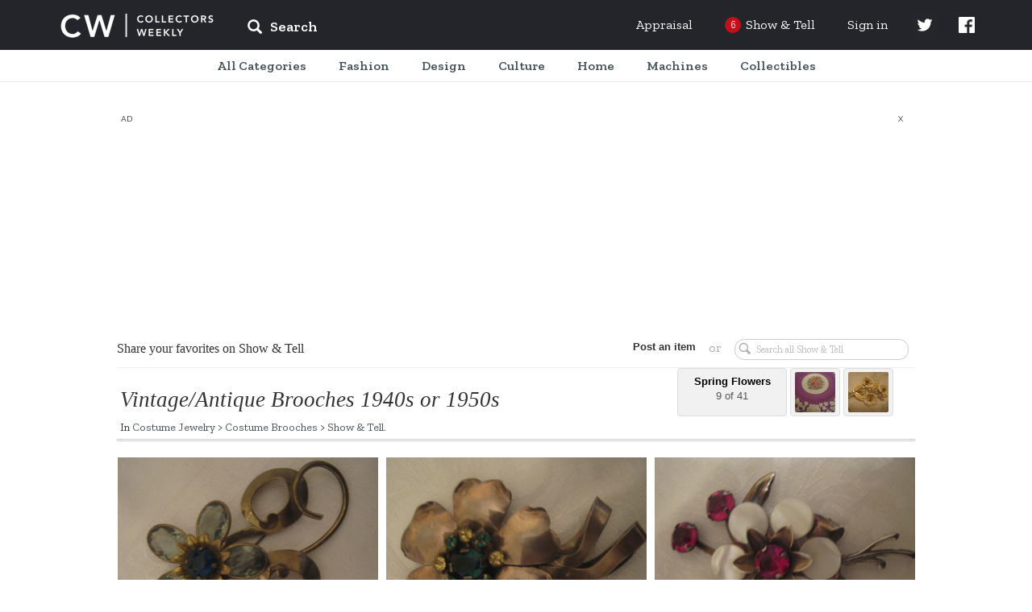

--- FILE ---
content_type: text/html; charset=utf-8
request_url: https://www.google.com/recaptcha/api2/aframe
body_size: -86
content:
<!DOCTYPE HTML><html><head><meta http-equiv="content-type" content="text/html; charset=UTF-8"></head><body><script nonce="JxUIDmLdNwBys-ZHuI46hg">/** Anti-fraud and anti-abuse applications only. See google.com/recaptcha */ try{var clients={'sodar':'https://pagead2.googlesyndication.com/pagead/sodar?'};window.addEventListener("message",function(a){try{if(a.source===window.parent){var b=JSON.parse(a.data);var c=clients[b['id']];if(c){var d=document.createElement('img');d.src=c+b['params']+'&rc='+(localStorage.getItem("rc::a")?sessionStorage.getItem("rc::b"):"");window.document.body.appendChild(d);sessionStorage.setItem("rc::e",parseInt(sessionStorage.getItem("rc::e")||0)+1);localStorage.setItem("rc::h",'1766803630878');}}}catch(b){}});window.parent.postMessage("_grecaptcha_ready", "*");}catch(b){}</script></body></html>

--- FILE ---
content_type: text/css
request_url: https://www.collectorsweekly.com/assets/css/core/index.g2VaDs.css
body_size: 1642
content:
.UIMediaQuery-hideBelow-superSmall{display:block;}@media (max-width:23.4375rem){.UIMediaQuery-hideBelow-superSmall{display:none}}.UIMediaQuery-hideBelow-xs{display:block;}@media (max-width:28.75rem){.UIMediaQuery-hideBelow-xs{display:none}}.UIMediaQuery-hideBelow-s{display:block;}@media (max-width:46.875rem){.UIMediaQuery-hideBelow-s{display:none}}.UIMediaQuery-hideBelow-m{display:block;}@media (max-width:60.625rem){.UIMediaQuery-hideBelow-m{display:none}}.UIMediaQuery-hideBelow-l{display:block;}@media (max-width:73.125rem){.UIMediaQuery-hideBelow-l{display:none}}.UIMediaQuery-hideBelow-xl{display:block;}@media (max-width:85.625rem){.UIMediaQuery-hideBelow-xl{display:none}}.UIMediaQuery-hideAbove-superSmall{display:none;}@media (max-width:23.4375rem){.UIMediaQuery-hideAbove-superSmall{display:block}}.UIMediaQuery-hideAbove-xs{display:none;}@media (max-width:28.75rem){.UIMediaQuery-hideAbove-xs{display:block}}.UIMediaQuery-hideAbove-s{display:none;}@media (max-width:46.875rem){.UIMediaQuery-hideAbove-s{display:block}}.UIMediaQuery-hideAbove-m{display:none;}@media (max-width:60.625rem){.UIMediaQuery-hideAbove-m{display:block}}.UIMediaQuery-hideAbove-l{display:none;}@media (max-width:73.125rem){.UIMediaQuery-hideAbove-l{display:block}}.UIMediaQuery-hideAbove-xl{display:none;}@media (max-width:85.625rem){.UIMediaQuery-hideAbove-xl{display:block}}.UIMediaQuery-container-superSmall{margin:0 auto;max-width:23.4375rem}.UIMediaQuery-container-xs{margin:0 auto;max-width:28.75rem}.UIMediaQuery-container-s{margin:0 auto;max-width:46.875rem}.UIMediaQuery-container-m{margin:0 auto;max-width:60.625rem}.UIMediaQuery-container-l{margin:0 auto;max-width:73.125rem}.UIMediaQuery-container-xl{margin:0 auto;max-width:85.625rem}.UIButton{overflow:hidden;padding:.625rem;cursor:pointer;text-align:center;}.UIButton.is-small{display:inline-block;padding:.25rem}.UIButton.is-large{padding:1.25rem 0}.UIButton-title{font-size:16px;}.is-small .UIButton-title{font-size:.875rem}.is-large .UIButton-title{font-size:1.125rem}.UIButton-button{background-color:#484ee9;border-radius:.25rem;color:#fff;display:inline-block;padding:.25rem 1.25rem;}.is-disabled .UIButton-button{background-color:#999;cursor:not-allowed}.is-small .UIButton-button{padding:0 .5rem;}@media (max-width:28.75rem){.is-small .UIButton-button{padding:0 .25rem}}.is-large .UIButton-button{padding:.625rem 1.25rem;width:33%}@media (max-width:46.875rem){.UIButton-button{width:100%}.is-small .UIButton-button{width:auto}.is-large .UIButton-button{width:100%}}.UIButton-button:hover{background-color:#484ee9;color:#fff;}.is-disabled .UIButton-button:hover{background-color:#999}.UIInput{max-width:60.625rem;position:relative;width:100%}.UIInput-input{background-color:#fff;border-radius:.25rem;border:.0625rem solid #ccccd3;padding:.25rem .625rem;line-height:2rem;font-size:1.125rem;overflow:hidden;width:100%;z-index:300;}.UIInput-input:placeholder{color:#484ee9}.UIInput-input:focus{outline:none;border:.0625rem solid #484ee9}.UIInput-input.is-focused{border:.0625rem solid #484ee9}.UIMenuButton{border:.0625rem solid #ccccd3;border-radius:.25rem;color:#455358;cursor:pointer;display:inline-block;margin:.25rem .625rem .25rem 0;margin-right:.3125rem;text-align:center;-webkit-transition:0.2s all;-moz-transition:0.2s all;-o-transition:0.2s all;-ms-transition:0.2s all;transition:0.2s all;}.UIMenuButton:hover{border:.0625rem solid #484ee9;-webkit-transition:0.2s all;-moz-transition:0.2s all;-o-transition:0.2s all;-ms-transition:0.2s all;transition:0.2s all}.UIMenuButton-button{display:inline-block;padding:.25rem .3125rem;-webkit-transition:0.2s all;-moz-transition:0.2s all;-o-transition:0.2s all;-ms-transition:0.2s all;transition:0.2s all;width:100%;}.UIMenuButton-button:hover{background-color:#484ee9;color:#fff;-webkit-transition:0.2s all;-moz-transition:0.2s all;-o-transition:0.2s all;-ms-transition:0.2s all;transition:0.2s all}.UIMenuButton-icon{color:inherit;padding-right:.3125rem;top:3px}.UIMenuButton-title{color:inherit;font-size:.875rem;-o-text-overflow:ellipsis;text-overflow:ellipsis}.UIProgressbar{background-color:#e6e6e9;border-radius:.25rem;height:.625rem;margin:0 auto;overflow:hidden;width:100%;position:relative}.UIProgressbar-progress{background-color:#484ee9;height:100%}.UIProgressbar-percent{position:absolute;display:block;line-height:1.25rem;color:#fff;text-align:center;width:100%}.UISearch{border:.0625rem solid #ccccd3;border-radius:.25rem;display:-webkit-inline-box;display:-moz-inline-box;display:-webkit-inline-flex;display:-ms-inline-flexbox;display:inline-box;display:inline-flex;height:2rem;max-width:25rem;overflow:hidden;position:relative;width:100%;}.UISearch.is-focus{border-color:#484ee9}.UISearch-input{border:none;border-radius:.25rem;color:#66666b;height:2rem;padding:0 .625rem;width:100%;}.UISearch-input::-webkit-input-placeholder{color:#999;opacity:1;-ms-filter:none;filter:none;-webkit-transition:opacity 0.2s ease;-moz-transition:opacity 0.2s ease;-o-transition:opacity 0.2s ease;-ms-transition:opacity 0.2s ease;transition:opacity 0.2s ease;}.is-focus .UISearch-input::-webkit-input-placeholder{opacity:0;-ms-filter:"progid:DXImageTransform.Microsoft.Alpha(Opacity=0)";filter:alpha(opacity=0);-webkit-transition:opacity 0.2s ease;-moz-transition:opacity 0.2s ease;-o-transition:opacity 0.2s ease;-ms-transition:opacity 0.2s ease;transition:opacity 0.2s ease}.UISearch-input:-moz-placeholder{color:#999;opacity:1;-ms-filter:none;filter:none;-webkit-transition:opacity 0.2s ease;-moz-transition:opacity 0.2s ease;-o-transition:opacity 0.2s ease;-ms-transition:opacity 0.2s ease;transition:opacity 0.2s ease;}.is-focus .UISearch-input:-moz-placeholder{opacity:0;-ms-filter:"progid:DXImageTransform.Microsoft.Alpha(Opacity=0)";filter:alpha(opacity=0);-webkit-transition:opacity 0.2s ease;-moz-transition:opacity 0.2s ease;-o-transition:opacity 0.2s ease;-ms-transition:opacity 0.2s ease;transition:opacity 0.2s ease}.UISearch-input::-moz-placeholder{color:#999;opacity:1;-ms-filter:none;filter:none;-webkit-transition:opacity 0.2s ease;-moz-transition:opacity 0.2s ease;-o-transition:opacity 0.2s ease;-ms-transition:opacity 0.2s ease;transition:opacity 0.2s ease;}.is-focus .UISearch-input::-moz-placeholder{opacity:0;-ms-filter:"progid:DXImageTransform.Microsoft.Alpha(Opacity=0)";filter:alpha(opacity=0);-webkit-transition:opacity 0.2s ease;-moz-transition:opacity 0.2s ease;-o-transition:opacity 0.2s ease;-ms-transition:opacity 0.2s ease;transition:opacity 0.2s ease}.UISearch-input:-ms-input-placeholder{color:#999;opacity:1;-ms-filter:none;filter:none;-webkit-transition:opacity 0.2s ease;-moz-transition:opacity 0.2s ease;-o-transition:opacity 0.2s ease;-ms-transition:opacity 0.2s ease;transition:opacity 0.2s ease;}.is-focus .UISearch-input:-ms-input-placeholder{opacity:0;-ms-filter:"progid:DXImageTransform.Microsoft.Alpha(Opacity=0)";filter:alpha(opacity=0);-webkit-transition:opacity 0.2s ease;-moz-transition:opacity 0.2s ease;-o-transition:opacity 0.2s ease;-ms-transition:opacity 0.2s ease;transition:opacity 0.2s ease}.is-focus .UISearch-input{outline:none}.UISearch-icon{background-color:#999;color:#fff;cursor:pointer;-webkit-box-flex:0;-moz-box-flex:0;-o-box-flex:0;box-flex:0;-webkit-flex:none;-ms-flex:none;flex:none;font-size:.875rem;height:2rem;line-height:2rem;text-align:center;top:0;width:2rem;}.is-focus .UISearch-icon{background-color:#484ee9}.UISelect{border:.0625rem solid #ccccd3;border-radius:.25rem;max-width:11.25rem;position:relative;width:100%;}.UISelect.Select--multi{max-width:25rem}.UISelect.is-focused{border:.0625rem solid #484ee9}.Select-control{cursor:pointer;display:-webkit-box;display:-moz-box;display:-webkit-flex;display:-ms-flexbox;display:box;display:flex;overflow:hidden;width:100%}.Select-multi-value-wrapper{display:-webkit-box;display:-moz-box;display:-webkit-flex;display:-ms-flexbox;display:box;display:flex;padding:0 .25rem;width:100%;}.UISelect.Select--multi .Select-multi-value-wrapper{-webkit-box-lines:multiple;-moz-box-lines:multiple;-o-box-lines:multiple;-webkit-flex-wrap:wrap;-ms-flex-wrap:wrap;flex-wrap:wrap;overflow:auto}.Select-multi-value-wrapper::-webkit-scrollbar{display:none}.UISelect.Select--multi .Select-placeholder{display:none}.UISelect.Select--multi .Select-input{display:-webkit-box;display:-moz-box;display:-webkit-flex;display:-ms-flexbox;display:box;display:flex;margin:.25rem}.Select-input:focus{outline:none}.Select-input input{border:none;height:100%;}.UISelect.is-focused .Select-input input{outline:none}.Select-value{line-height:2rem;width:100%;}.UISelect.Select--multi .Select-value{background-color:#484ee9;border-radius:.25rem;display:inline-block;height:2rem;margin:.25rem;overflow:hidden;width:auto}.Select-value-icon{border-right:.0625rem solid #484ee9;display:inline-block;font-size:1.125rem;padding:0 .25rem;}.Select-value-icon:hover,.Select-value-icon:focus{background-color:#484ee9}.Select-value-label{display:inline-block;padding:0 .25rem;}.UISelect.Select--multi .Select-value-label{font-size:.875rem}.Select-aria-only{display:none}.Select-arrow-zone{-webkit-box-flex:0;-moz-box-flex:0;-o-box-flex:0;box-flex:0;-webkit-flex:none;-ms-flex:none;flex:none;height:100%;width:1.25rem}.Select-arrow{color:#999;}.Select-arrow:before{color:inherit;content:"\e259";font-family:'Glyphicons Halflings';font-size:.625rem;line-height:2rem;text-align:center;}.UISelect.Select--multi .Select-arrow:before{line-height:2.5rem}.is-focused .Select-arrow{color:#484ee9}.Select-menu-outer{background-color:#fff;border-radius:.25rem;border-0.0625rem-solid-radius:#ccccd3;-webkit-box-shadow:0 0 .625rem 0 #ccccd3;box-shadow:0 0 .625rem 0 #ccccd3;cursor:pointer;line-height:2rem;max-height:12.5rem;position:absolute;top:100%;width:100%;z-index:300;}.UISelect.Select--multi .Select-menu-outer{top:100%}.Select-menu{max-height:12.5rem;overflow-y:auto}.Select-option,.Select-noresult{height:2rem;line-height:2rem;padding:0 .625rem;}.Select-option.is-selected,.Select-noresult.is-selected,.Select-option.is-focused,.Select-noresult.is-focused{background-color:#484ee9;color:#fff}.UISocialMediaBranding-facebook{background-image:url("/assets/media_branding/facebook.png");-webkit-background-size:1.25rem;-moz-background-size:1.25rem;background-size:1.25rem;background-repeat:no-repeat;width:1.25rem;height:1.25rem;margin:.625rem}@media all and (-webkit-min-device-pixel-ratio:1.5),(min--moz-device-pixel-ratio:1.5),(-o-min-device-pixel-ratio:1.5/1),(min-device-pixel-ratio:1.5),(min-resolution:138dpi),(min-resolution:1.5dppx){.UISocialMediaBranding-facebook{background-image:url("/assets/media_branding/facebook@2x.png");-webkit-background-size:1.25rem 1.25rem;-moz-background-size:1.25rem 1.25rem;background-size:1.25rem 1.25rem}}.UISocialMediaBranding-twitter{background-image:url("/assets/media_branding/twitter.png");-webkit-background-size:1.875rem;-moz-background-size:1.875rem;background-size:1.875rem;background-repeat:no-repeat;width:1.875rem;height:1.875rem;margin:.3125rem}@media all and (-webkit-min-device-pixel-ratio:1.5),(min--moz-device-pixel-ratio:1.5),(-o-min-device-pixel-ratio:1.5/1),(min-device-pixel-ratio:1.5),(min-resolution:138dpi),(min-resolution:1.5dppx){.UISocialMediaBranding-twitter{background-image:url("/assets/media_branding/twitter@2x.png");-webkit-background-size:1.875rem 1.875rem;-moz-background-size:1.875rem 1.875rem;background-size:1.875rem 1.875rem}}

--- FILE ---
content_type: text/css
request_url: https://www.collectorsweekly.com/assets/css/style.g2VaDs.css
body_size: 8957
content:
html,body {
	/* Allows content to fill the viewport and go beyond the bottom */
	height: 100%;

	/* To smooth any scrolling behavior */
	-webkit-overflow-scrolling: touch;
}

* {
	margin: 0;
	padding: 0;
}

#centerwrap {
	clear: left;
	margin: 0 auto;
	max-width: 990px;
	position: relative;
	width: 100%;
}

#centerwrap * {
	box-sizing: content-box;
}

a {
	text-decoration: none;
}

.tiny_text {
	font-size: 11px;
}

.small_text {
	font-size: 12.5px;
}

.large_text {
	font-size: 14px;
}

.inline-block {
	display: -moz-inline-stack;
	display: inline-block;
	zoom: 1;
	*display: inline;
}

.modern {
	font-family: helvetica, arial, sans-serif;
}

.wrap {
	padding-top: 15px;
}

.primery-button {
	padding: 6px 16px;
	border-radius: 1px;
	background-color: #ffffff;
	color: #24252b;
	border-color: #24252b;
}

.primery-button:hover {
	background-color: #24252b;
	color: #fafafa;
}

.modern h1, .modern h2, .modern h3, .modern h4 {
	font-family: georgia, sans-serif;
	font-weight: normal;
	border-bottom: 1px solid #ddd;
	padding-bottom: 2px;
}

.modern h1 {
	font-size: 30px;
}

.modern h2 {
	font-size: 22px;
	line-height: 1.3;
}

.modern h3 {
	font-size: 18px;
}

.modern h1, .modern h2, .modern h3, .modern h4, .modern p, .modern ol, .modern ul, .modern table, .modern blockquote, .modern .block {
	margin-bottom: 10px;
}

.modern .block, .modern .halfblock, .modern .zeroblock {
	display: block !important;
}

.modern .halfblock {
	margin-bottom: 5px;
}

.block {
	display: block;
}

.zeroblock {
	margin-bottom: 0 !important;
}

.modern p, .modern .p {
	line-height: 1.5em;
}

.modern .toph1 {
	margin-top: 10px;
	border: 0;
	margin-bottom: 0;
}
	.modern .toph1 a { color: black; }

.modern li {
	margin-left: 30px;
	padding: 0 5px 6px 0;
}

.noDots li {
	list-style: none;
	background: none;
	margin-left: 15px;
}

.noBorder, .modern .noBorder {
	border: 0;
}

.modern .smalltext {
	font-size: 90%;
}

.modern .mediumtext {
	font-size: 115%;
}

.modern .largetext {
	font-size: 140%;
}

.modern .hugetext {
	font-size: 180%;
}

.modern .error {
	border: 0;
}

.shevents-thumb {
	float: left;
	padding: 1px;
	margin: 2px 6px 0 0;
	border: 1px solid #ddd;
	width: 50px;
	height: 50px;
}

/*h2.st-title {
	border-bottom: 0 none !important;
	border-top: 1px solid #bbb;
	padding: 14px 0 0 8px;
}*/

.st-title a {
	color: #000;
}

.st-title a:hover {
	color: blue;
}

a.see-more-st {
	background: #f9f9f9;
	border: 1px solid #ccc;
	border-radius: 4px;
	color: #111;
	display: block;
	font-size: 13px;
	font-weight: 400;
/*	margin: -21px 0 0 0;*/
	margin: 0;
	padding: 4px 18px 6px 18px;
	text-align: center;
}

a.see-more-st:hover {
	border-color: #1763fe;
	color: #0030ba;
}

#sub-content .shevents-cat-tease {
	margin-top: 8px;
	margin-bottom: 15px;
}

#sub-content .shevents-cat-tease li {
	margin-left: 5px;
}

.sidebarfiller {
	border-right: 1px solid #000;
	margin-top: -10px;
	min-height: 500px;
}

#shevents-sidebar {
	float: left;
	max-width: 200px;
	width: 100%;
	margin-right: 15px;
	margin-top: 20px;
}

@media screen and (max-width: 970px) {
	#shevents-sidebar {
		float: none;
		max-width: 100%;
		width: 100%;
	}
}


#shevents-sidebar .noDots {
	border-bottom: 1px solid #eee;
	padding-bottom: 10px;
	padding-top: 4px;
}

#shevents-sidebar .noDots li {
	line-height: 21px;
}

#shevents-sidebar a {
	font-size: 14px;
	color: blue;
	color: #222;
/*	font-weight: 600;*/
}

#shevents-sidebar a:hover {
	color: blue;
}

#shevents-sidebar a .sidebar-timestamp {
	color: #999;
}

#shevents-sidebar h3 {
	color: #222;
	font-size: 13px;
	font-family: arial, sans-serif;
	font-weight: 600;
	margin-left: 14px;
	margin-top: 14px;
	text-transform: uppercase;
	padding-bottom: 8px;
}

#shevents-sidebar .current a {
	font-weight: bold;
	font-weight: 400;
	background: none;
	color: black;
	color: blue;
}

#shevents-sidebar select {
	margin-top: 5px;
	margin-left: 14px;
}

#shevents-promo {
	font: 18px georgia;
	padding-left: 25px;
	padding-bottom: 6px;
	line-height: 1.5;
}

#shevents-promo a {
	text-decoration: underline;
}

#shevents-head td {
	vertical-align: top;
}

#shevents-head {
	width: 100%;
	padding: 0 0 2px 0;
}

/* we're in a category page structure */
#sub-content #shevents-head {
	padding: 0;
}

/* the big divs */
#contentContainer {
	padding-top: 15px;
	max-width: 990px;
	width: 100%;
	clear: both;
}

/* left nav */
#leftColumn {
	float: left;
	padding-left: 5px;
	max-width: 150px;
	width: 100%;
}

/* content side */
#rightColumn {
	float: left;
	padding: 0 15px 20px 15px;
	border-left: 1px solid #666;
}

#rightColumn .rightColumn-paragraph {
	width: 600px;
}
@media screen and (max-width: 768px) {
	#rightColumn .rightColumn-paragraph {
		width: initial;
	}
}

#login #rightColumn {
  float: none;
	margin: 0 auto;
  max-width: 810px;
  width: 100%;
  padding: 0 0 20px 15px;
  border-left: 1px solid #666;
}

@media screen and (max-width: 970px) {

	#login {
		padding: 0 15px;
	}

	#login #rightColumn {
	  float: none;
	  max-width: 810px;
	  width: 100%;
	  border-left:none;
		padding: 0;
	}

	#forgotten {
		padding: 0 15px;
		margin-bottom: 40px;
	}

	.forgotten-password {
		float: none!important;
		max-width: 810px;
		width: 100%!important;
		border-left: none!important;
		padding: 0!important;
	}

	#search-results #rightColumn {
		border-left: none;
	}

	#leftColumn {
		margin: 0 10px;
	}

}



#signup #rightColumn {
	border-left: 0 none;
	float: left;
	width: 600px;
}

.categoriesPage #rightColumn {
	border-left: 0 none;
	width: 970px;
}

.georgia {
	font-family: georgia, serif;
}

.box {
	border-style: solid;
	border-width: 1px 1px 2px 1px;
	padding: 10px;
}

.red {
	color: #9C0000;
}

.black {
	color: #000;
}

.gray {
	color: #555;
}

.dnone {
	display: none !important;
}

/* some browsers put default borders around images */
a img {
	border: 0;
	font-size: 10px;
}

.caption {
	margin-left: 20px;
	font-size: 90%;
}

.aboutpgh p.first-p {
	font-size: 1.1em;
}

.aboutpgh a:visited {
	color: #9600D0;
}

.googlesearch {
	width: 180px;
	padding: 0px;
}

#footer {
	margin: 10px auto 0 auto;
	border-top: 1px solid #555;
	text-align: center;
	font: 14px arial, sans-serif;
	clear: both;
}

#footer p {
	margin: 15px 15px 0 15px;
}

#footer-block {
	text-align: left;
	font: 12px/21px arial;
	margin: 25px 40px 15px 40px;
}

#footer-block table {
	max-width: 700px;
	margin: 0 auto;
}

#footer-block th {
	vertical-align: top;
	text-align: right;
	padding-right: 10px;
	width: 150px;
}

#footer-block td {
	vertical-align: top;
}

#footer-block a {
	color: #444;
}

#footer-block a:hover {
	text-decoration: underline;
}

/* navs: global and specific customizations */

#leftColumn h2, #rightColumn h2 {
	font: bold 120% arial, sans-serif;
	margin-bottom: 10px;
}

.nav li {
	margin-top: 5px;
}
.nav a {
	font-weight: normal;
	font-size: 95%;
}
.nav a.current_page {
	color: #000;
}
.nav a:hover {
	text-decoration: underline;
}

.nav ul {
	list-style-type: none;
	font-family: arial, sans-serif;
}
.nav h2 {
	color: #9C0000;
}

#familyNav ul {
	list-style-type: disc;
	margin-left: 15px;
}

#hofNav ul {
	margin: 0 0 15px 12px;
	font-size: 115%;
}

#generalNav ul {
	margin: 12px 0 15px 12px;
	margin-left: 0;
	font-size: 115%;
}
#generalNav h2 {
	margin-bottom: 0px;
}

#generalNav ul a {
	color: #333;
}

#generalNav ul a:hover {
	color: blue;
}

/* rightColumn global - the content side */

h5 {
	font: bold 14px arial, sans-serif;
}

#rightColumn p {
	font: 120%/1.4em georgia, serif;
	padding: 0 0 15px 0;
}

/* About and Basics pages */

.textPage {
	width: 580px;
}

.textPage ul {
	margin-left: 30px;
	padding-bottom: 10px;
	font: 120%/1.3em georgia, serif;
	list-style-type: square;
	list-style-position: inside;
}

.textPage li {
	padding-bottom: 15px;
}

.textPage h4 {
	font: bold 115% arial, sans-serif;
	padding: 0;
}

h4.faquestion {
	font: 120% georgia, serif;
	margin-bottom: 2px;
}

/* categories index pages */

.catIndexSidebar h2 {
	font: normal normal normal 20px/24px helvetica !important;
	border-bottom: 1px solid rgb(51, 51, 51);
	margin: 0 !important;
	padding-bottom: 7px;
}

.catIndexSidebar ul.families-list {
	list-style-type: none;
}

.catIndexSidebar #catpreview h4 {
	border: 0;
	width: auto;
	font-weight: normal;
	font-size: 0.9em;
	margin: 0;
	padding-bottom: 0;
}

.catIndexSidebar #catpreview h4 a {
	color: #00f;
}

.catIndexSidebar #catpreview .pick {
	width: 95px;
	margin: 10px 0 10px 25px;
}

.catIndexSidebar #catpreview .pick img {
	border: solid 1px #777;
}


/* hall of fame showcase and gallery view pages page */

#hofTopBanner {
	width: 592px;
	margin-bottom: 15px;
	border-width: 1px 1px 3px 1px;
	border-style: solid;
	border-color: #999;
}

#hofTopBanner img {
	display: block;
}

#hofIntro p {
	width: 580px;
	margin: 0 0 10px 10px;
	font-size: 120%;
}

#iconGalleryPage {
	margin-left: 20px;
}

#galleryView {
	width: 640px;
}

#galleryView img {
	margin: 0 3px 3px 0;
	border: 1px solid black;
}


/* hall of fame results pages */

#picksFloat {
	clear: both;
	margin-top: 10px;
}

#picksFloat p {
	font-size: 100%;
}

#picksFloat img {
	display: block;
}
/* avoid gap */

.pick {
	float: left;
	width: 294px;
	margin: 12px 30px 0 0;
}

.pick h4 {
	font-weight: bold;
	font-family: georgia, serif;
	margin-bottom: 4px;
	padding-bottom: 4px;
	border-bottom: 1px solid black;
	width: 280px;
	line-height: 1.4em;
}

#catpreview h4 {
	width: 250px;
}

.pick img {
	float: left;
	margin-right: 12px;
	margin-top: 5px;
	border: 1px solid #000;
	width: 75px;
	height: 75px;
}

.paging {
	clear: both;
	display: block;
	float: right;
	font-size: 0.85em;
	margin: 0 20px 0 0;
	/* fixes top cutoff in ie6,7 */
	*padding: 7px 0;
}

.paging .current {
	border-color: blue;
/*	background: blue;*/
	color: blue;
}

.paging a {
	background: #fff;
	border: 1px solid #ccc;
	border-radius: 2px;
	-moz-border-radius: 2px;
	-webkit-border-radius: 2px;
	color: #333;
	font-size: 13px;
	padding: 4px 6px;
}

.paging a:hover {
	border-color: blue;
	color: blue;
	cursor: pointer;
}

.paging-numbers {
	color: #555;
	float: right;
	font: 12px/26px arial;
	padding: 0 12px;
	*padding-top: 7px;
}

.paging div {
	margin-top: 10px;
}

/* hof website detail pages */

#pickDetail {
	width: 520px;
	margin: 15px 10px 0 15px;
	padding: 0px 20px 0 20px;
	display: inline-block;
}
@media screen and (max-width: 768px) {
	#pickDetail {
		width: initial;
	}
}

#hof-home-banner {
	border: 1px solid #000;
	border-width: 0 1px 0 1px;
	display: block;
	width: 560px;
	margin: 0 10px 10px 10px;
}

#hof-home-banner img {
	width: 560px;
}

#hofFullDescription p {
	font: 16px/20px georgia, times;
}

@media screen and (max-width: 390px) {
	#hofFullDescription p {
		font: 13px/20px georgia, times;
	}
}

.hof_container {
	background: #ddd;
	border: 1px solid #ccc;
	margin: 7px 0 25px 0;
	padding: 4px 5px;
}
#hof-visitnow, #hof-visitnow:visited {
	color: #00f;
	padding-left: 5px;
}

#hof-visitall, #hof-visitall:visited {
	color: #00f;
	float: right;
	padding-right: 5px;
}

@media screen and (max-width: 380px) {
	#hof-visitnow {
		font-size: 14px;
	}

	#hof-visitall {
		font-size: 14px;
		position: relative;
		top: 3px;
	}
}

#hof-visitnow:hover {
	text-decoration: underline;
}
#hof-visitall:hover {
	text-decoration: underline;
}

#pickDetail h1 {
	padding: 5px 0;
	font: bold 17px georgia, arial, sans-serif;
}

#pickDetail img {
	display: block; /* avoid gap */
	float: left;
	margin-right: 15px;
	margin-top: 3px;
	border: 1px solid #000;
}

#pickDetail img.saluting {
	border: 0;
	margin: 0 0 20px 0;
	border-bottom: 1px solid #8e8e8e;
}

.hofDetailList ul {
	margin: 0;
	list-style-type: none;
}

.hofDetailList li {
	font-size: 90%;
}

/* club detail pages */

#clubDetail {
	width: 650px;
	margin: 10px 10px 0 10px;
	padding: 20px 20px 0 20px;
	border: 1px solid #000;
}

#clubDetail h1 {
	font: bold 140% Georgia, serif;
	margin-bottom: 3px;
}

#clubDetail img {
	display: block; /* avoid gap */
	float: left;
	margin-right: 15px;
	margin-top: 3px;
	border: 1px solid #000;
}

#docsFloat ul {
	list-style: none;
}

#docsFloat li {
	margin: 0;
	padding: 0;
	font-size: 90%;
}

.doc {
	float: left;
	width: 300px;
	margin: 10px 20px 20px 0;
}

#docsFloat img.icon {
	border: none;
}

/* email Signup Page */

#signupBox {
	border: 2px solid #555;
	width: 290px;
	padding: 10px;
	margin: 10px 0 30px 35px;
}

.clear {
	clear: both;
	font-size: 1px;
	height: 0;
	overflow: hidden;
	display: block;
}

.left {
	float: left
}
.right {
	float: right
}

.textleft {
	text-align: left;
}

.textright {
	text-align: right;
}

.textcenter {
	text-align: center;
}

.table {
	width: 100%;
	border: 1px solid #eee;
}

.table th {
	background: #eee;
	border-bottom: 3px double #ccc;
	padding: 7px 2px;
}

.table td {
	border-bottom: 1px solid #eee;
	padding: 7px 4px;
}

.table .small {
	color: #777;
	font-size: 10px;
}

table.cw-collapse {
	border-collapse: collapse;
}

option {/* generic for any pulldown item on site */
	padding: 0 3px;
	margin: 3px 0;
}

a.tellafriend {
	white-space: nowrap;
}

#sendButton {
	float: right;
	display: block;
	width: 80px;
}
#contactForm label {
	display: block;
}

#contactForm input, #contactForm textarea {
	font-size: 14px;
}
#contactForm #sendButton {
	float: none;
	margin-bottom: 10px;
}

#sign-up label {
	display: block;
	padding-top: 10px;
}

/********************************************************************************/
/********************************************************************************/
/*********************** SUPER BROWSE *****************************/
/********************************************************************************/
/********************************************************************************/

.ebaytags {
	width: 151px;
	float: right;
}

.ebaytags #searchform {
	padding: 5px;
	padding-left: 10px;
	text-align: center;
	background: #999;
}

.ebaytags h3.catname {
	border-bottom: 1px solid #ccc;
}

.ebaytags input {
	font-size: 11px;
	margin-bottom: 2px;
}

.ebaytags h3 {
	color: #9C0000;
	text-align: center;
	padding: 5px;
	background: #eee;
	font-size: 11px;
}

.ebaytags ul {
	margin: 3px 0;
}

.ebaytags li {
	list-style: none;
	padding: 0;
	margin: 0 !important;
	display: block;
}

.ebaytags a {
	display: block;
	white-space: nowrap;
	margin: 0 0 3px 0;
	padding: 4px 8px;
	font-size: 11px;
	border: 1px solid #eee;
}

.ebaytags a:hover {
	border: 1px solid #bbb;
}

.ebaytags h2 {
	color: #fff;
	font: normal 1.5em geneva, arial, sans-serif;
}

#pager1, #pager2 {
	display: block;
}

#pager1 .paging, #pager2 .paging {
	clear: none;
	text-align: right;
}

.thumbs a {
	float: left;
	display: block;
	border: 1px solid;
	border-color: #f0f0f0 #c9c9c9 #c9c9c9 #f0f0f0;
	font-size: 1px;
	*font-size: 0;
	color: #f3f3f3;
	background: -moz-linear-gradient(top, #fff, #f1f1f1);
	background: -webkit-gradient(linear, left top, left bottom, color-stop(0.00, #fff), color-stop(1.00, #f1f1f1));
	filter: progid:DXImageTransform.Microsoft.gradient(Enabled='true',StartColorStr=#ffffffff, EndColorStr=#fff1f1f1, GradientType=0);
	overflow: hidden;
}

.thumbs a:hover {
	border-color: #e0e0e0 #a9a9a9 #a9a9a9 #e0e0e0;
}

.button-big {
	background: #f6f6f6;
	background: -moz-linear-gradient(top, #fff, #f1f1f1);
	background: -webkit-gradient(linear, left top, left bottom, color-stop(0.00, #fff), color-stop(1.00, #f1f1f1));
	filter: progid:DXImageTransform.Microsoft.gradient(Enabled='true',StartColorStr=#ffffffff, EndColorStr=#fff1f1f1, GradientType=0);
	border: 1px solid;
	border-color: #ccc #aaa #aaa #ccc;
	border-radius: 3px; -moz-border-radius: 3px; -webkit-border-radius: 3px;
	cursor: pointer;
	display: inline-block;
	font-weight: bold;
	font-size: 13px;
	line-height: 14px;
	padding: 10px;
	white-space: nowrap;
}
	.button-big:hover { border-color: #aaa #888 #888 #aaa; }
	.button-big:active { border-color: #888 #aaa #aaa #888; }
	.button-wide { width: 200px; }

.getweekly {
	display: block;
	float: left;
	margin: 23px 0 0 10px;
}

.fb-like {
	width: initial !important;
	height: 20px;
	float: left;
	display: block;
	top: -5px;
	margin-right: 10px;
}

.fb-share-button {
	width: initial !important;
	height: 20px;
	float: left;
	display: block;
	top: -5px;
	margin-right: 10px;
}

.twitter-share-button {
	display: block;
	width: 110px;
	height: 20px;
	float: left;
	margin-right: 10px;
}


/*
for the main category page
these will work in divisible by 3 and 4 mode

.thumbs140 a {
height: 140px;
width: 140px;
margin: 4px 4px 0 0;
padding: 3px;
}
*/

.thumbs140 a {
	height: 140px;
	width: 140px;
	margin: 5px 5px 0 0;
	padding: 5px;
}

.thumbs96 a {
	height: 96px;
	width: 96px;
	margin: 4px 4px 0 0;
	padding: 6px;
}

.thumbs80 a {
	height: 80px;
	width: 80px;
	margin: 4px 4px 0 0;
	padding: 4px;
}

.thumbs img {
	display: block;
	margin: 0 auto;
}

.thumbs .bin {
	border: 1px solid;
	border-color: #ffd6bf #ef844a #ef844a #ffd6bf;
}

.thumbs a:focus {
	-moz-outline: none;
	border-color: #c9c9c9 #f0f0f0 #f0f0f0 #c9c9c9;
}


#sortoptions #filter-auctions {
	width: 180px;
	vertical-align: 0;
	font-size: 13px;
}

#sortoptions {
	color: #333;
	margin: 0 0 8px 16px;
}

.rightCol #sortoptions {
	margin-top: 8px;
	font-size: 14px;
}


#results {
	position: relative;
	/* make floats work in ie6 */
	_height: 1px;
}

.wide-results {
	/* we float this div and .thumbs to clear their inner floats without markup since
	 * #results content gets replaced by ajax */
	float: left;
}
	.wide-results .thumbs {
		_width: 840px;
		_overflow: hidden;
		zoom: 1;
		float: left;
	}



.hr {
	height: 1px;
	padding: 5px 0;
	border-bottom: 1px dotted #666;
}




.itemlist li {
	overflow: auto;
	list-style: none;
	/*border-bottom: 1px dotted #888;
	*/padding: 5px 5px 10px 0px;
}

.itemlist p {
	margin: 10px;
}

.itemlist a.title {
	font-weight: bold;
	font-size: 11px;
}

.itemlist span {
	display: block;
	color: #555;
	font-size: 10px;
}

.organizer {
	font: 12px/25px helvetica;
	margin: 4px;
}

.organizer label {
	padding: 3px;
	display: inline !important;
	background: #f5f5f5;
	float: none !important;
	width: auto !important;
	border: 1px solid #ccc;
}

.organizer input {
	vertical-align: middle;
}







#cwplayer-backdrop {
	background: #000;
	padding: 20px;
	color: #fff;
	border-bottom: 5px solid #9c0000;
}

body h2#cwplayer-header {
	border: 0;
	padding-bottom: 0;
}

#cwplayer-info {
	float: left;
	width: 250px;
}

#cwplayer-info p {
	font: 12px/17px helvetica, sans-serif;
}

#cwplayer-info a {
	color: #ccc;
	border-bottom: 1px solid #444;
}


#cwplayer-object {
	margin: 0 20px 0 0;
	float: left;
}

.article-featured h3 {
	font: bold 16px helvetica;
	margin-bottom: 10px;
	padding-right: 60px;
	line-height: 1.4em;
}

.article-featured img {
	float: left;
	margin-right: 15px;
	padding: 5px;
	background: #fff;
}

.article-featured {
	background: #eee;
	float: left;
	width: 520px;
	margin: 15px 0 0 15px;
	padding: 15px 25px 15px 15px;
	border-bottom: 2px solid #9c0000;
	margin-left: 35px;
}

@media screen and (max-width: 830px) {
	.article-featured {
		width: initial;
		margin: 15px 20px 20px 15px;
	}
} 

.article-featured p {
	font: 16px georgia;
	color: #555;
	line-height: 1.5em;
}

#uberright {
	float: left;
	width: 565px;
	overflow: hidden;
}
sup {
	color: red;
	font-weight: bold;
}

.answer-desk-content ul {
	list-style-position: inside;
	max-width: 460px;
	width: 100%;
	margin-bottom: 15px;
}

.answer-desk-content li {
	font: 120%/1.4em georgia, serif;
	margin-bottom: 10px;
}

.answer-desk {
	overflow: hidden;
	width: 100%;
}

.answer-desk p {
	width: 100%!important;
  max-width: 600px;
}

.catpages .left {
	max-width: 375px;
	width: 100%!important;
}

.catpages .left--image {
	width: 12%!important;
	margin-right: 19px!important;
	display: table;
}

.answer-desk-wrapper {
	padding: 0 15px;
}

.question-option {

}

.select-style {
    padding: 0;
    margin: 0;
    overflow: hidden;
    background-color: #fff;
		font: 15px/22px georgia;
		padding: 4px 5px;
		border: 1px solid #ccc;
		max-width: 270px;
		height: 25px;
}

.select-style select {
    padding: 5px 8px;
    width: 40%;
    border: none;
    box-shadow: none;
    background-color: transparent;
    background-image: none;
    -webkit-appearance: none;
       -moz-appearance: none;
            appearance: none;
}

.select-style select:focus {
    outline: none;
}

.question-option {
	word-break: break-all;
}

.littleentry {
	width: 130px;
	float: left;
	padding: 10px 15px 10px 0;
}

.littleentry h3 {
	font: bold 12px/16px helvetica;
	margin-bottom: 10px;
	line-height: 1.4em;
}

.fiveclear {
	clear: left;
	border: 1px solid #ccc;
}

.littleentry p {
	font-size: 12px;
	margin-top: 10px;
	line-height: 1.3em;
}


#logobanner {
	margin: 11px 15px 2px 7px;
}

#logobanner img {
	width: 323px;
	height: 36px;
}

#above-ubers {
	border-bottom: 1px solid #ddd;
	padding: 0;
	border-left: 0;
	text-align: left;
}

#above-ubers ul { list-style: none; }
#above-ubers li { float: left; }


/* Fresh Type | Show and Tell links */

.header .big-links {
	list-style: none;
	margin: 7px 0 0 0;
}

.header .big-links li {
	float: left;
	margin: 11px 0 0 8px
}

.header .big-links li a {
	color: #555;
	display: block;
	font: 400 11px/20px "lucida grande", "lucida sans unicode", arial, sans-serif;
	padding: 0 5px;
	text-align: center;
}

.header .big-links li a span {
	/*font-weight: 600;*/
	/*font-size: 18px;*/
	/*vertical-align: middle;*/
}

.header .big-links li a:hover,
.header .big-links li a:hover span {
	color: blue;
}

.stacked-links {
	margin: 9px 0 0 0;
	padding: 0 0 0 12px;
	position: absolute;
	top: 3px;
	right: 160px;
	width: 55px;
	text-align: right;
}

#above-ubers .stacked-links li {
	float: none;
}

.stacked-links a {
	color: #555;
	clear: both;
	display: block;
	float: none;
	font: 12px/14px lucida grande,sans-serif;
	padding: 0 8px 5px 0;
	text-align: right;
}

.stacked-links a:hover {
	color: blue;
}

/* Account */
.header .account {
	background: #fff;
	background: #f7f7f7;
	box-shadow: inset 0 -1px 3px rgba(0,0,0,0.25);
	border-radius: 6px;
	float: left;
	margin: 6px 0 0 10px;
	position: absolute;
	top: 0;
	width: 166px;
	height: 44px;
}

.header .account .avatar {
	float: left;
	margin: 0 3px 0 0;
	height: 44px;
	width: 44px;
}

.header .account .avatar.logged-out {
	background: url(/assets/login-lady.jpg) no-repeat 0 0;
	border-radius: 4px;
	border-top-right-radius: 0;
	border-bottom-right-radius: 0;
	border: 0 none;
}

.header .account .avatar img {
	border-radius: 4px;
	display: block;
}

.account ul {
	margin: 2px 0 0 0;
}

.account ul.logged-out {
	margin: 6px 0 0 0;
}

.account li {
	display: block;
	float: left;
	font-size: 12px;
	line-height: 16px;
	margin: 0 0 0 4px;
}

.account ul.logged-out li {
	margin: 6px 0 0 0;
	/*width: 50px;*/
}

.account ul.logged-out li.signup {
	border-left: 1px solid #d1d1d1;
}

.account ul.logged-out li a {
/*	background: #ff0;*/
	color: #333;
	display: block;
	font-size: 13px;
	font-family: "lucida grande", sans-serif;
	font-weight: 600;
	line-height: 14px;
	line-height: 18px;
	padding: 0 6px;
	text-align: center;
/*	text-align: left;*/
	white-space: nowrap;
}

.account ul.logged-out li.signup a{
	padding-right: 0;
}

.account li a {
	color: #444;
	font-size: 10px;
}

.account li.username {
	width: 95px;
}

.account li.username a {
	color: #111;
	display: block;
	font: 600 15px/15px arial, sans-serif;
	padding: 3px 0;
}

.account li a:hover {
	color: blue !important;
}


#top-links {
	clear: right;
	display: block;
	float: right;
	margin: 4px 0 0 0;
	text-align: right;
	*width: 300px; /* fixes IE7 wrapping issue */
}

	#top-links li {
		padding: 0 9px;
	}

	#top-links a {
		color: #111;
		font: bold 13px/22px arial;
	}

	#top-links sup {
		font: normal 10px arial;
	}

	#top-links a:hover,
	#top-links-secondary a:hover {
		text-decoration: underline;
	}

#top-links-secondary {
	display: block;
	float: right;
	margin: 8px 0 0 0;
}

	#top-links-secondary li {
		margin-left: 5px;
		border-left: 1px solid #ccc;
		padding: 0 0 0 5px;
		font: 0.95em/15px arial;
		letter-spacing: 0.02;
	}

	#top-links-secondary li a {
		color: #555;
	}

	#top-links-secondary li.first {
		border: 0;
		padding-left: 0;
		margin-left: 0;
	}

	#top-links-secondary li.hello {

	}

	#top-links-secondary li.hello a {
		color: blue;
	}

#above-ubers .loginlink {
	display: block;
	float: right;
	font-size: 11.5px;
	padding-right: 5px;
	line-height: 17px;
}

th#nav-teaser a {
	margin-top: 4px;
}

th#nav-teaser img {
	display: block;
	width: 234px;
	height: 79px;
	margin: 0;
}

/* Uberdrop */

#uberdrop {
	background: #EEF1F4;
	border-radius: 0 0 4px 4px;
	box-shadow: 1px 2px 3px rgba(0,0,0,0.25), 0 1px 0 1px rgba(0,0,0,0.08);
	position: absolute;
	margin-top: -2px;
	margin-left: 1px;
	padding-bottom: 4px;
	z-index: 1100;
}

#uberdrop li {
	list-style: none;
}

#uberdrop a {
	color: #222;
	/*color: #0357c7;*/
	display: block;
	padding: 5px 12px;
	position: relative;
	font: 12px/16px "helvetica neue", arial,sans-serif;
	zoom: 1;
	-webkit-font-smoothing: antialiased;
}

#uberdrop b {
	color: #9c0000;
	display: none;
}

#uberdrop a:hover {
	background: #0357c7;
	background: #333;
	color: #fff;
	text-shadow: 0 -1px 0 rgba(0,0,0,0.2);
}

#uberfamnav {
	box-shadow: 0 2px 5px rgba(0,0,0,0.15);
	border-bottom: 1px solid #ccc;
	width: 100%;
	/*width: 80%;*/
}

#uberfamnav th {
	border-left: 1px solid #ddd;
	color: #333;
	color: #555;
	font: 400 13px/15px georgia;
	padding: 7px 5px;
	padding: 7px 5px 8px 5px;
	vertical-align: middle;
	width: auto;
	vertical-align: middle;
	text-align: center;
	-webkit-font-smoothing: antialiased;
	zoom: 1;
}

#uberfamhovered {
	background: #EEF1F4;
	xcolor: #0357c7 !important;
	color: #000 !important;
}

	#uberfamnav th.first { border-left: none; }

	#uberfamnav td ul { display: none; }

#uberfamnav img {
	display: none;
}

#uberfamhovered img, #nav-teaser img {
	opacity: 1.0;
	filter: alpha(opacity=100);
}

#uberfamnav #uberfamhovered {
	position: relative;
	overflow: hidden;
	z-index: 9999;
}

#uberfamnav th#nav-teaser {
	padding-bottom: 0;
	width: 234px;
}

#gd1 { border-bottom: 1px solid #f1f1f1; }
#gd2 { border-bottom: 1px solid #f5f5f5; }
#gd3 { border-bottom: 1px solid #f9f9f9; }
#gd4 {
	border-bottom: 1px solid #fcfcfc;
	overflow: hidden;
	zoom: 1;
	height: 52px;
}

.remove {
	color: #888;
}

.it-price {
	padding-right: 6px;
	color: #b00;
}

.it-item {
	text-align: center;
	width: 20%;
}

.it-item img {
	display: block;
	border: 1px solid #ccc;
	padding: 1px;
	margin: 4px auto 4px auto;
}

#sortoptions input {
	font-size: 14px;
	color: #444;
	overflow: visible;
	padding: 1px 4px;

	vertical-align: 2px;
	margin-right: 2px;
}

.full-screen {
	padding: 3px 5px;
	font-size: 16px;
}

#sortoptions .sortSelected {
	color: #9c0000;
	font-weight: bold;
}

#gggtable {
	width: 100%;
	border-left: 0;
	height: 185px;
	font: 13px helvetica;
	border-bottom: 4px solid #9c0000;
}

#gggdiv h2 {
	border: 0;
	margin: 10px 10px 2px 10px;
	padding-top: 10px;
}

#gggdiv {
	margin: -10px 0 0 -10px;
	border-right: 1px solid #ddd;
}

#gggtable td {
	padding: 6px;
	vertical-align: top;
}

.hint {
	font-size: 11px;
	color: #444;
	font-weight: normal;
}

.hint.red {
	color: #9c0000;
}

.highlight-box {
	/* light gray background padded box to emphasis some paragraph */
	padding: 9px;
	background-color: #f3f3f3;
}

.notice-box {/* used for deleted stories */
	width: 70%;
	border: solid 1px #ccc;
	background: #dedede;
	margin: 1em;
	padding: 1em;
	font-weight: bold;
	font-size: 0.9em;
}

hr {
	height: 1px;
	border: 1px solid #ccc;
	border-width: 1px 0 0 0;
	margin: 15px 0;
}

#comment-form label {
	font-size: 0.9em;
	font-weight: normal;
}


/* Search Results page */
#search-results {
	padding-top: 10px;
	overflow: hidden;
}
#search-results .ebay-logo {
	display: none;
}
#search-results #rightColumn ul {
	list-style: none;
}
#search-results #rightColumn li {
	margin-bottom: 8px;
	line-height: 1.4;
}
#search-results #leftColumn ul {
	margin-left: 22px;
}
#search-results #leftColumn li {
	margin-bottom: 10px;
}
#search-results .result-box {
	max-width: 640px;
	width: 100%;
	margin-bottom: 36px;
}

/* signup, login, and settings pages */
.input {
	font: 15px/22px georgia;
	margin-top: 0px;
	margin-bottom: 15px;
	padding: 4px 5px;
	border: 1px solid #ccc;
	width: 270px;
}

.textarea {
	font: 15px/22px georgia;
	margin-top: 0px;
	margin-bottom: 5px;
	padding: 4px;
	border: 1px solid #ccc;
}

.cw-label {
	display: block;
	font: 14.5px georgia;
	padding-bottom: 2px;
}

.submit-button {
	border-top: 1px solid #eee;
	clear: both;
	padding: 14px 0 0 0;
}

.submit-button input {
	background: #f1f1f1;
	border: 1px solid #ccc;
	border-radius: 4px;
	cursor: pointer;
	display: block;
	font-size: 16px;
	line-height: 24px;
	padding: 6px 12px;
}

.submit-button input:hover {
	background-color: #E8F3FC;
	border-color: #CDD3DA;
	color: blue;
}

/* fixes messed up label positioning on logged-out newsletter management pg */
.eloginusername {
	clear: left;
}

.phperror {
	font: 11px verdana;
	margin: 10px;
	padding: 8px;
	overflow: auto;
	border: 2px solid #ccc;
	background: #444;
	color: #bbb;
}

.phperror a, .phperror a:hover, .phperror a:visited {
	color: #ccc !important;
	border: 0;
	text-decoration: underline;
	font-weight: bold;
}

.phperror, .phperror a {
	zoom: 1;
}

.phperror a:hover {
	color: #fff;
}

.mysql_timing {
	display: block;
	margin-bottom: 10px;
}

pre, .pre {
	white-space: pre;
	display: block;
	overflow: auto;
	margin: 10px;
	font: 11px/145% monospace;
	background: #eee;
	padding: 8px;
	color: #001f6c;
	border: 1px solid #ccc;
}

tt {
	font-size: 0.9em;
}

#cat-housead-box {
	border: solid 1px #ccc;
	padding-bottom: 10px;
	margin: 0 auto 15px auto;
	display: block;
	width: 340px;
}

#cat-housead-box p {
	margin: 0 5px;
}

#cat-housead-box-head {
	background-color: #eee;
	color: #555;
	font-size: 0.85em;
	padding: 3px 3px 3px 5px;
	margin-bottom: 1px;
	font-weight: bold;
	line-height: 1.4;
}

#cat-housead-box-head a {
	float: right;
	display: block;
	color: #555;
	font-size: 1.2em;
	margin-top: -2px;
}

/* /people page */
.person {
	float: left;
	margin: 4px;
	font-size: 0.8em;
	line-height: 1.8;
}

.person img {
	border: solid 1px #aaa;
}

.person-sm {
	float: left;
	width: 150px;
}

.img-preview {
	float: left;
	margin: 0 7px 25px 0;
	font: 12px/17px arial;
	padding: 7px;

	overflow: hidden;
}

.catPageCol .img-preview {
	margin-bottom: 8px;
}

#user-main .img-preview {
	margin-right: 15px;
	margin-bottom: 0;
	flex: 1 0 auto;
}

@media screen and (max-width: 750px) {
	#user-main .img-preview {
    max-width: 22%!important;
    width: 50%;
    margin-right: 0!important;
	}

	#user-main h2.red,
	.collection-breadcrumb {
		font-size: 16px;
	}

}

@media screen and (max-width: 600px) {
	#user-main .img-preview {
   max-width: 29%!important;
	}

}

@media screen and (max-width: 400px) {
	#user-main .img-preview {
   max-width: 44%!important;
	}

}




a.user-img {
	margin: 0px 3px 0 0;
	padding: 0;
	width: 30px;
	height: 25px;
	vertical-align: middle;

	/* inline block hacks */
	display: -moz-inline-stack;
	display: inline-block;
	zoom: 1;
	*display: inline;
}
	a.user-img img {
		margin-right: 5px;
		border: solid 1px #ccc;
		width: 25px;
	}

img.user-img {
	border: solid 1px #ccc;
	margin: 0;
	padding: 0;
	width: 25px;
	height: 25px;
	vertical-align: middle;
}

img.user-img {
	border: solid 1px #ccc;
	margin: 0;
	padding: 0;
	width: 25px;
	height: 25px;
	vertical-align: middle;
}

.img-preview img.user-img {
	border: solid 1px #ccc;
	margin-right: 5px;
	margin-top: 2px;
	display: block;
	width: 25px;
}

.line-end {
	margin-right: 0;
}


.img-preview img {
	display: block;
	margin-bottom: 5px;
}
	.img-list-155 .img-preview { width: 155px }
	.img-list-116 .img-preview { width: 116px }
	.img-list-170 .img-preview { width: 170px }

@media print {
	.noprint { display: none; }
}


/*.not-across #storybar #st-slogan {
	display: none;
}*/

p.search-count {
	color: #222;
	font-size: 18px !important;
	margin: 7px 0 0 0;
	text-align: center;
	width: 600px;
}

#st-post {
	color: #000;
/*	border-bottom: 1px solid #bbb;*/
	display: block;
	width: 73px;
	margin: 6px 0 6px 50px;
	font: bold 12px helvetica;
	padding: 2px 0;
	text-align: center;
}

.not-across #st-post {
	display: none;
}

#st-logo {
	position: absolute;
	top: 8px;
	left: 400px;
	left: 12px;
}

.category #st-logo {
	top: 0;
	left: 32px;
}

#search-results #st-logo {
	left: 250px;
	}

.not-across #st-search-wrap {
	margin-right: 80px;
}

#st-search-wrap {
	width: 220px;
	*width: 240px;
}

/*#st-search {
	background: #fff url(/assets/search.png) no-repeat 6px center;
	border: 1px solid #bbb;
	border-radius: 4px;
	-webkit-border-radius: 14px;
	-moz-border-radius: 14px;
	font: 13px/16px arial;
	float: left;
	outline: 0 none;
	padding: 0 4px 0 24px;
	padding: 4px 4px 4px 26px;
	vertical-align: center;
	height: 22px;
	height: 16px;
	width: 120px;
}
*/
/*#st-search:focus {
	background-image: url(/assets/search_blue.png);
}
*/

/*#st-search-go {
	background: #fff;
	border: 0 none;
	color: #555;
	cursor: pointer;
	display: block;
	font: bold 12px/24px arial;
	margin: 0;
	height: 24px;
	padding: 0px 7px;
	text-transform: uppercase;
	vertical-align: top;
}

#st-search-go:hover {
	color: blue;
}

#st-search-wrap {
	float: right;
	/*margin-right: 240px;*/
}*/

#stories-popular {
	margin-left: 4px;
	margin-top: -5px;
}

button::-moz-focus-inner, input::-moz-focus-inner {
    border:0;
    padding:0;
}

ul.autocompleter-choices
{
	box-shadow: 2px 2px 4px rgba(0,0,0,0.25);
	position: absolute;
	margin: 0 0 0 2px;
	list-style: none;
	text-align: left;
	border-bottom: 1px solid #ccc;
	background: #fff;
	width: 262px !important;
	z-index: 5000 !important;
}

ul.autocompleter-choices li
{
	position: relative;
	margin: -2px 0 0 0;
	padding: 8px;
	display: block;
	border: 1px solid #ccc;
	border-width: 0 1px;
	float: none !important;
	cursor: pointer;
	white-space: nowrap;
	font: normal 14px/20px georgia;
}

ul.autocompleter-choices li.autocompleter-selected
{
	background: #f3f3f3;
	color: #000;
}

ul.autocompleter-choices span.autocompleter-queried
{
	display: inline;
	float: none;
	font-weight: bold;
	margin: 0;
	padding: 0;
}

ul.autocompleter-choices li.autocompleter-selected span.autocompleter-queried
{
	color: #9c0000;
}

.auction-alerts #leftColumn {
	float: left;
	padding-left: 5px;
	max-width: 200px;
	width: 20%;
}

.auction-alerts #rightColumn {
	float: left;
	padding: 0 15px 20px 15px;
	border-left: 1px solid #666;
	width: 76%;
}

.email-label {
	max-width: 400px;
	width: 100%;
	padding: 0!important;
}

.label-wrapper {
	padding: 10px;
}

.tr-first {
	float: left;
width: 70%;
}

.tr-second {
	float: left;
    width: 30%;
}

@media screen and (max-width: 970px) {
	.auction-alerts #leftColumn {
		float: none;
		padding: 0;
		max-width: 100%;
		width: 100%;
		margin: 0;
	}

	.auction-alerts #rightColumn {
		float: none;
		padding: 0;
		border-left: none;
		width: 100%;
	}

	.auction-alerts-wrapper {
		padding: 0 15px;
	}
	.email-submit {
		width: 100%;
		max-width: 285px;
	}

	.preview-separator {
		overflow: hidden;
		max-width: 320px;
		width: 100%;
	}

}


@media screen and (min-width: 751px) {
	.hide-desktop-tablet {
		display: none!important;
	}
	.hide-mobile {
		display: block!important;
	}
	.wednesday-td {
		font-size: 16px;
		padding: 10px 2px 0 2px;
		text-align: center;
		width: 75px;
	}
	.wednesday-td span.mobile {
		display: none;
	}
	.friday-td {
		font-size: 16px;
		padding: 10px 2px 0 2px;
		text-align: center;
		width: 60px;
	}
	.friday-td span.mobile {
		display: none;
	}
}

@media screen and (max-width: 750px) {
	#footer-block th {
		width: auto;
	}
	.hide-desktop-tablet {
		display: block!important;
		color: #fff;
	}

	.hide-mobile {
		display: none!important;
	}

	.email-preview-message a {
		display: block;
		word-break: break-all;
	}

	.wednesday-td {
		font-size: 16px;
		padding: 10px 2px 0 2px !important;
		text-align: center;
		width: 55px;
	}

	.wednesday-td span.desktop {
		display: none;
	}

	.friday-td {
		font-size: 16px;
		padding: 10px 2px 0 2px !important;
		text-align: center;
		width: 40px;
	}
	.friday-td span.desktop {
		display: none;
	}
}

.unsubscribe-td {
	text-align: right;
	padding: 10px 2px 0 2px !important;
}

#more-article-results {
	width: 100%;
	margin: 0 auto;
	max-width: 1605px;
	display: -webkit-box;
	display: -moz-box;
	display: -webkit-flex;
	display: -ms-flexbox;
	display: box;
	display: flex;
	-webkit-box-orient: horizontal;
	-moz-box-orient: horizontal;
	-o-box-orient: horizontal;
	-webkit-box-lines: multiple;
	-moz-box-lines: multiple;
	-o-box-lines: multiple;
	-webkit-flex-flow: row wrap;
	-ms-flex-flow: row wrap;
	flex-flow: row wrap;
	-webkit-box-pack: distribute;
	-moz-box-pack: distribute;
	-o-box-pack: distribute;
	-ms-flex-pack: distribute;
	-webkit-justify-content: space-around;
	justify-content: space-around;
}


#more-article-results .post {
	float: left;
}

@media screen and (max-width: 480px) {
	#article-heading .social {
		border-left: transparent!important;
		float: none!important;
		width: 100%;
		z-index: 33;
		position: relative;
		top: -20px;
		padding: 2px 0 0 0 !important;
	}
}

@media screen and (max-width: 750px) {
	.is-searchPage .img-preview {
    width: 146px!important;
	}

	.tr-first {
		float: left;
	  width: 100%;
	}

	.tr-second {
		float: left;
    width: 100%;
		margin-top: 20px;
	}
}

.confirmationError,
.adminContainer {
	overflow: hidden;
}

.PageFooter h2 {
    font-size: 30px!important;
    font-family: "Zilla Slab", serif;
    font-weight: 500;
    line-height: 1.1;
		float: none;
}

@media screen and (min-width: 1280px) {
	#preview {
		display: flex;
	  	justify-content: space-between;
		border-top: 1px solid #666;
	}
}

@media screen and (max-width: 1279px) {
	#preview > div {
		display: inline-grid;
		width: 45%;
		float: none !important;
	}
}

#preview > div {
	margin-left: 10px;
	margin-right: 10px;
}

#preview > div > h2 {
	font-size: 20px;
}

#preview > div > div > div {
	float: none !important;
	width: initial !important;
}

.noprint .noprint_email {
	/* display: inline-block; */
	display: none;
}

@media screen and (max-width: 400px) {
	.noprint .noprint_email {
		width: 100%;
	}
}

#story .noprint {
	border-left: 1px solid #e1e1e1;
	margin: 0 0 0 16px;
	padding: 2px 0 0 18px;
	height: 24px;
}

@media screen and (max-width: 390px) {
	#story .noprint {
		border-left: none;
		width: 100%;
    	padding: 0px;
		margin: 0px;
	}
}


/* Best of the Web section */

#best-of-web .title-center {
	text-align: center;
}

#best-of-web .item {
	margin-top: 20px;
	margin-bottom: 20px;
	min-height: 180px;
}

#best-of-web .item .item-description {
	padding-top: 10px;
	border-top: 2px solid #61a7d7;
}

#best-of-web .item .item-description .item-description__image {
	padding-right: 10px;
}

#best-of-web .item .item-description .item-description__text .read_more {
	color: #61a7d7;
}

#best-of-web .item .item-description .item-description__text .read_more:hover {
	text-decoration: underline;
}

.material-icons {
	color: #7a7a7a;
	cursor: default;
}

.alert-remove {
	cursor: pointer;
}

.alert-remove:hover {
	color: #B22222;
}

.alert-add {
	cursor: pointer;
	font-weight: bold !important;
}

.alert-add:hover {
	color: #008000;
}

--- FILE ---
content_type: text/css
request_url: https://www.collectorsweekly.com/assets/css/story.g2VaDs.css
body_size: 3914
content:
/* /stories */

.story-popular {
	float: left;
	margin: 6px;
}

.story-popular img {
	border: solid 1px #ddd;
	padding: 1px;
}

.user-popular {
	float: left;
	margin: 2px;
	border: solid 1px #ddd;
	padding: 1px;
}

/* breadcrumbs */
.story-breadcrumbs {
	margin: 4px;
	font-size: 0.85em;
}

/* story.php */
#sub-content .story-breadcrumbs {
	margin: 4px 0 4px 0;
}

.story-breadcrumbs img {
	border: 1px solid #ddd;
}

/* stories previews */

.story-preview-activity, .story-preview-all {
	height: 210px;
}

.post-one {
	color: #22376F;
	color: #bbb;
	cursor: pointer;
	display: block;
	font-family: georgia, serif;
	font-size: 1.8em;
	font-style: normal;
	line-height: 1.3;
	text-decoration: none;
	text-align: center;
}

.post-one span {
	-webkit-border-radius: 4px;
	border-radius: 4px;
	display: block;
	background: #fff;
	border: 1px solid #ddd;
}

.post-one:hover span {
	border-color: blue;
	color: #777;
}

#post-one-155 span {
	height: 104px;
	width: 123px;
	margin-bottom: 57px;
	padding: 40px 15px 10px 15px;
}

#post-one-116 span {
	font-size: 18px;
	margin-bottom: 37px;
	padding: 32px 10px 0 10px;
	height: 82px;
	width: 94px;
}

.story-list-user #post-one-116 span {
	/* user page tweak since span text is different */
	padding-top: 10px;
	height: 106px;
}

.stories-headline {
	margin-bottom: 3px;
	width: 540px;
}

/* individual story page */

#story-images {
	text-align: center;
	overflow: hidden;
	margin-top: 0;
}

#story-images img {
	margin: 0;
	vertical-align: middle;
}


#story-images img.icon {
	margin: 0;
}

#story p {
	font: 17px/28px georgia;
	margin-bottom: 15px;
}

#sat-head img {
	width: 85px;
	height: 60px;
	margin: 10px 0 7px 0;
}

#sat-head {
	width: 86px;
}

#stories-help {
	text-decoration: none;
	font-size: 11.5px;
	vertical-align: top;
}

@media screen and (max-width: 774px) {
	.story-headline {
		width: 100%!important;
    display: block;
	}

	.story-nav {
    width: 100%!important;
    display: block;
    max-width: 135px;
		margin-bottom: 25px;
		float: left;

	}
	.story-nav-image {
		max-width: 70px;
	}

	.story-nav-image #story-nav-right {
		text-align: center!important;
	}
}

.story-headline h1 {
	padding: 4px;
	margin-bottom: 0;
	font: italic 27px georgia;
}

.story-header {
	font: italic 23px georgia;
	margin: 0 0 10px 0;
	zoom: 1;
}

.story-nav {
	width: 62px;
}

.story-nav a {
	background: #f1f1f1;
	border: 1px solid #ddd;
	border-radius: 4px;
	color: #000;
	display: block;
	font: bold 14px arial, sans-serif;
	margin: 0 2px 2px 2px;
	padding: 4px 5px;
	text-align: center;
	height: 50px;
}

.story-nav a:hover {
	background: #fff;
	color: blue;
	border-color: blue;
}

.story-nav a strong {
	display: block;
	font-size: 13px;
	font-weight: 600;
	line-height: 13px;
	margin: 5px 0 4px 0;
}

.story-nav span {
	color: #555;
	display: block;
	font: normal 13px/15px arial, sans-serif;
}

.story-nav a img {
	border-radius: 2px;
}

.story-nav #story-nav-right {
	margin-right: 0;
	text-align: right;
}

.icon {
	vertical-align: middle;
}

#story-product-title {
	color: #9c0000;
	font: 14px georgia;
	margin-top: 4px;
	display: block;
	float: left;
}

#story-left {
	float: left;
	font: 13px/18px helvetica;
	width: 30%;
	max-width: 290px;
	padding-right: 15px;
}

#story-profile-image {
	float: left;
	border: 1px solid #ddd;
	margin: 0 10px 0 0;
}

#story-right {
	float: right;
	width: 67%;
	max-width: 685px;
	overflow: hidden;
	padding-bottom: 20px;
}

@media screen and (max-width: 990px) {
	#story-right {
		width: 100%;
		float: none;
		margin: auto;
	}

	#story-left {
		width: 100%;
		max-width: 100%;
		float: none;
		margin: auto;
		display: flex;
		flex-direction: column;
		align-items: center;
		margin-bottom: 40px;
	}
}


.story-head {
	font-family: georgia;
	margin: 14px 0;
}

h3.story-head {
	font-size: 20px;
}

.cat-nav {
	display: block;
	text-align: center;
	float: left;
	width: 90px;
	margin: 0 8px 8px 0;
	border: 1px dotted #aaa;
}

.story-cat-preview {
	display: block;
	float: left;
	width: 48%;
	height: 38px;
	line-height: 38px;
	margin-top: 8px;
}
.story-cat-preview h3 {
	padding-top: 2px;
	padding-bottom: 0;
}
.story-cat-preview a {
	display: block;
	line-height: 18px;
}

/*	.story-cat-preview h3,
	.story-cat-preview a.left {
		_clear: none;
		_float: left;
		_line-height: 38px;
		_height: 38px;
	}*/
.story-cat-preview img {
	border: solid 1px #ddd;
	padding: 1px;
	margin-right: 7px;
}

#loveit, #likeit, #addit, #addit2 {
	-webkit-border-radius: 0 8px 8px 0;
	-moz-border-radius: 0 8px 8px 0;
	border-radius: 0 8px 8px 0;

	box-shadow: inset -1px -1px 0 rgba(0, 0, 0, 0.25);
	display: block;
	float: left;
	height: 48px;
	background: #f3f3f3;
	background: #eee;
	color: #333;
	font-size: 22px;
	/*	font-family: georgia,serif;*/
	font-family: arial, "helvetica neue", sans-serif;
	font-weight: 600;
	height: 48px;
	line-height: 48px;
	outline: 0 none !important;
	/*	margin: 0 0 0 8px;*/
	/*	padding: 0 12px 0 0;*/

	text-align: center;
	/*	text-shadow: 0 -1px 0 rgba(255,255,255,0.25);*/
	/*	-webkit-transition: all 100ms ease;*/

	/*	text-shadow: 1px 1px 0 #fff;*/
	/*	filter: dropshadow(color=#fff, offx=1, offy=1);*/

	/*	-webkit-box-shadow: 1px 2px 1px 0 rgba(0,0,0,0.3);
			box-shadow: 1px 2px 1px 0 rgba(0,0,0,0.3);*/
}

@media screen and (max-width: 774px) {
	#loveit, #likeit, #addit, #addit2 {
		float: none;
		display: inline-block;
	}
	#story-actions {
		text-align: center;
	}
}
/*#loveit:hover, #likeit:hover, #addit:hover {
	-webkit-box-shadow: 0 1px 1px 0 rgba(0,0,0,0.3);
			box-shadow: 0 1px 1px 0 rgba(0,0,0,0.3);
}*/
#loveit, #likeit {
	width: 125px;
	margin-bottom: 12px;
	margin-left: 10px;
}
/*#raters {
	padding-top: 8px;
}*/

#addit {
	 width: 280px;
	 margin-top: 10px;
	 margin-left: 10px;
 }
#addit2 {
	width: 280px;
	margin-top: 10px;
	margin-left: 10px;
}

#loveit {
	margin-right: 20px;
}

#loveit .icon, #likeit .icon, #addit .icon,  #addit2 .icon {
	box-shadow: inset 0 -1px 0 rgba(0, 0, 0, 0.2),
		inset -1px 0 0 rgba(0, 0, 0, 0.1);
	-webkit-border-radius: 8px 0 0 8px;
	-moz-border-radius: 8px 0 0 8px;
	border-radius: 8px 0 0 8px;
	color: #fff;
	float: left;
	font-size: 28px;
	font-weight: bold;
	letter-spacing: -0.1em;
	margin: 0 0 0 -8px;
	/*	padding: 0 12px;*/
	text-shadow: 0 -1px 0 rgba(0, 0, 0, 0.25);
	height: 48px;
	width: 48px;
}

#addit .icon {
	padding: 0;
	width: 48px;
}

#addit2 .icon {
	padding: 0;
	width: 48px;
}


#loveit .icon {
	background-color: #b20000;
}
#likeit .icon {
	background-color: #eaa809;
}
#addit .icon {
	background-image: url('/assets/story-sprites.png');
	background-color: #0073ba;
}

#addit2 .icon {
	background-image: url('/assets/story-sprites.png');
	background-color: #0073ba;
}

#loveit:hover, #likeit:hover, #addit:hover,  #addit2:hover {
	background-color: #ddd;
}
/*#loveit:hover .icon, #likeit:hover .icon, #addit:hover .icon {
	-webkit-box-shadow: inset -1px -1px 1px 0px rgba(0,0,0,0.2);
			box-shadow: inset -1px -1px 1px 0px rgba(0,0,0,0.2);
}*/

#collection-prompt {
	width: 280px;
	margin: 0 5px;
	margin-bottom: 15px;
}
#new-collection-box {
	background: #eee;
	padding: 8px;
	border: 1px solid #ddd;
}
#new-collection-empty {
	margin-bottom: 1em;
}
#new-collection-input, #new-collection-description {
	font-size: 12px;
}
#new-collection-input {
	width: 188px;
	padding: 5px;
	margin-right: 2px;
}
#new-collection-submit {
	float: right;

	padding: 7px;
	border: 0;

	-webkit-border-radius: 20px;
	-moz-border-radius: 20px;
	border-radius: 20px;

	background: #00b304;
	color: #fff;
	font-weight: bold;
	font-size: 12px;

	cursor: pointer;

	-webkit-box-shadow: inset -1px -2px 1px 0px rgba(0, 0, 0, 0.3);
	box-shadow: inset -1px -2px 1px 0px rgba(0, 0, 0, 0.3);
}
#new-collection-submit:hover {
	background: #00a803;

	-webkit-box-shadow: inset -1px -1px 1px 0px rgba(0, 0, 0, 0.2);
	box-shadow: inset -1px -1px 1px 0px rgba(0, 0, 0, 0.2);
}
#new-collection-description {
	display: block;

	width: 250px;
	padding: 8px;
	margin-top: 6px;
	border: 1px inset;
}
#collection-prompt ul {
	list-style-type: none;
	max-height: 200px;
	overflow-y: auto;
	z-index: 300;

	border: 1px solid #ddd;
	border-bottom: none;
}
#collection-prompt li {
	list-style-type: none;
	padding: 5px 10px;
	border-bottom: 1px solid #ddd;
}
#collection-list li a {
	float: right;
	font-size: 20px;
	margin-right: 5px;
}
#collection-prompt .active, #collection-prompt li:hover {
	background: #e2f4ff;
}
#collection-prompt li:hover {
	cursor: pointer;
}
#collection-prompt li:last-child {
	border-bottom: none;
}
#collection-prompt .active:hover {
	background: #f2faff;
}
#collection-prompt li .check {
	margin-right: 8px;
}

#collection-feedback {
	margin: 0 1em;
	padding: 1em 0;
	border-top: 1px solid #ccc;
	border-bottom: 1px solid #ccc;
}

#follow-prompt {
	margin: 0 20px 15px 20px;
	border: 1px solid #ddd;
	padding: 15px 0;
	border-width: 1px 0;
	line-height: 1.0;
}

#follow-prompt input {
	display: block;
	margin-top: 5px;
}

#follow-prompt-txt {
	font-size: 1.1em;
	font-weight: bold;
}

#story-commentarea {
	width: 560px;
}

#show-raters, #undo-love, #undo-like {
	clear: both;
	display: block;
	text-align: center;
}

#show-raters {
	margin: 0 0 8px 0;
	outline: none;
	-moz-outline: none;
}

#undo-like, #undo-love {
	font-size: 12px;
	margin-bottom: 5px;
}

#raters {
	margin: 0 5px 5px 5px;
}

#raters div {
	margin-bottom: 5px;
}

#collectors {
	color: #333;
	margin: 1em 0;
}
#collectors ul, #collectors li {
	list-style-type: none;
	margin: 0 5px;
	margin-bottom: 5px;
}
#see-collectors {
	display: block;
	text-align: center;
}

.story-label-box {
	width: 250px;
	padding-right: 40px;
	float: left;
}

.story-comment-list {
	width: 450px;
}

.story-comment {
	/* padding is nice because we #comment-123 urls
	get a little extra top-space */
	padding: 15px 0 10px 0;
	margin-left: 35px;
	display: list-item;
	font: 14.5px/22px georgia;
}

.top-line {
	border-top: 3px double #ccc;
	padding-top: 15px;
	margin-top: 15px;
}

#flagArea {
	display: flex;
	flex-direction: column;
	align-items: center;
	width: 100%;
}

#story-ttip {
	position: absolute;
	border: 3px double #ccc;
	background: #fff;
	opacity: 0.95;
	filter: alpha(opacity=95);
	padding: 5px;
	font: bold 13px/16px helvetica;
}

#story-ttip span {
	white-space: nowrap;
	padding: 1px 0;
}

#loginBox {
	padding: 10px;
	border: 1px solid #ccc;
	background: #eee;
	margin: 1em 0;
}
#loginTitle {
	margin-bottom: .5em;
}
#signupPanel p, #loginPanel p {
	margin-bottom: .5em;
}

#story-left .input {
	width: 240px;
}

#all-stories {
	float: left;
	max-width: 770px;
	width: 100%;
	margin-top: 20px;
}

#all-stories #story-head {
	margin-bottom: 18px;
}

#all-stories .now-showing {
	font: 21px/21px georgia, serif;
	margin-left: 10px;
}

#all-stories .story-list {
	clear: both;
	float: left;
	padding-top: 10px;
	padding-top: 24px;
	position: relative;
	width: 716px;
}

@media screen and (max-width: 970px) {
	#all-stories {
		float: none;
		max-width: 100%;
		width: 100%;
	}

	#all-stories .story-list {
		float: none;
		max-width: 100%;
		width: 100%;
		overflow: hidden;
		position: relative;
		clear: none;
	}

	#all-stories .story-list .clear{
		clear: none;
	}

	#all-stories .story-list .img-preview {
		max-width: 200px;
		width: 22%;
	}

	.lower.stories-paging {
    top: auto;
    bottom: 0;
    left: 0;
    right: 0;
    width: 286px;
    margin: 0 auto 10px;
		position: relative;
}

}

@media screen and (max-width: 774px) {
	#all-stories .story-list .img-preview {
		max-width: 155px;
		width:50%;
	}
}

@media screen and (max-width: 351px) {
	#all-stories .story-list .img-preview {
		max-width: 139px;
		width:50%;
	}
}

.story-list-outer {
	/*float: left;*/
	/*width: 558px;*/
	zoom: 1;
}

.category .story-list-outer .clear {
	clear: none;
}

.story-list-outer .story-list {
	float: none;
}
.story-list-outer h3 {
	display: inline;
	margin-right: 25px;
}

.story-list-outer select {
	margin-top: 4px;
	margin-left: 10px;
}

.catfam-stories-stream {
	width: 251px;
	float: left;
	float: right;
	margin-bottom: 15px;
	margin-left: 20px;
	_display: inline; /* IE6 double margin fix */
	zoom: 1;
}

.catfam-stories-stream .latest-stream {
	width: 251px;
}

#sub-content .latest-stream li {
	list-style: none;
	vertical-align: middle;
	overflow: hidden;
	font-size: 11px;

	margin: 0;
	margin-bottom: 20px;

	zoom: 1;
}
#sub-content .icon {
	margin-left: 10px;
}

/* user.php likes and loves */
.story-fav {
	float: left;
	margin: 6px;
}

.story-fav img {
	border: solid 1px #ddd;
	padding: 1px;
}

#mystery {
	text-align: center;
}

#mystery p {
	margin-top: 10px;
	font: 13px arial;
}

.stories-paging {
	position: absolute;
	top: -28px;
	right: 0;
	height: 25px;
}

.lower.stories-paging {
	top: auto;
	bottom: 0;
}

.stories-paging .paging {
	margin-top: 5px;
	margin-bottom: 15px;
}

.now-showing {
	position: relative;
	display: block;

	font-weight: bold;
	font-size: 1.1em;
}

.sidebar-timestamp {
	font-size: 0.85em;
	font-size: 0.8em;
	color: #666;
	font-weight: normal;
	margin-left: 3px;
}

.post-another {
	font-weight: bold;
	font-size: 1.1em;
	margin: 1px 0;
	padding: 3px 0;
	background: #ddd;
}

#story .posted-by {
	display: block;
	padding: 8px 8px 6px 8px;
	font-weight: bold;
	font: bold 14px arial, sans-serif;
	border: 1px solid #dfdfdf;
	color: #000;
	margin: 7px 10px 0 2px;
	width: 100px;
	text-align: center;
}
#story .posted-by p {
	font-family: helvetica;
	font-size: .9em;
	margin: 0;
	line-height: 1.5;
	overflow: hidden;
}
#story .posted-by img {
	display: block;
	margin: 0 auto 3px auto;
}
#story .posted-by strong {
	font-size: 1.0em;
}
#story .posted-by span {
	font-size: 0.9em;
}

.story-timestamp {
	color: #999;
}

.story-thumb-cat-link {
	color: #333;
}

#story .fb-like {
	width: 75px;
}

#story-left .top-line {
	margin-bottom: 4px;
}

.categories {
	border-top: 1px solid #ccc;
	margin: 10px 0 0 0;
	padding: 14px 0 0 0;
}

.categories h4 {
	color: #333;
	display: block;
	float: left;
	font: 400 14px/18px arial, sans-serif;
	margin: 24px 17px 0 10px;
	width: 80px;
	text-align: center;
}

.categories .category-preview {
	border: 1px solid #ccc;
	border-radius: 5px;
	box-shadow: 1px 1px 3px rgba(0, 0, 0, 0.05);
	float: left;
	margin: 0 0 0 12px;
	padding: 5px 8px 5px 5px;
	width: 250px;
}

.categories .category-preview:hover {
	border-color: blue;
}

.categories .category-preview img {
	border-radius: 4px;
	float: left;
	display: block;
	margin: 0 8px 0 0;
}

.categories .category-preview strong {
	color: #333;
	display: block;
	font: 600 15px/16px arial, sans-serif;
	margin: 2px 0 0 90px;
}

.categories .category-preview small {
	color: #555;
	display: block;
	font: 11px/14px "lucida grande", sans-serif;
	padding: 5px 0 6px 0;
	margin: 0 0 0 90px;
}

.categories .category-preview .no-image strong,
.categories .category-preview .no-image small {
	margin-left: 10px;
}

.comments-title {
	border-top: 1px solid #ccc;
	margin-top: 14px;
	padding-top: 10px;
}

.story-wrapper {
    overflow: hidden;
    width: 100%;
}
.story-shop-widget {
	font-family: 'Raleway', sans-serif;
	margin-top: 40px;
	margin-bottom: 40px;
	border: 0.5px #cccccc solid;
	padding: 18px 5% 18px 5%;
}

.story-shop-widget-header {
	font-family: 'Raleway', sans-serif;
	display: flex;
	flex-direction: row;
	justify-content: space-between;
}

.story-shop-widget-header-left-content{
	display: flex;
	flex-direction: row;
}


.story-shop-widget-header-left-content-title {
	font-size: 18px;
	font-weight: 600;
	padding-top: 3px;
	padding-left: 6px;
	letter-spacing: 0.2px;
}

.story-shop-widget-header-left-content {
	font-size: 18px;
	font-weight: 600;
	color: #000; !important;
}

.story-shop-widget-header-right-content{
	 display: flex;
	 flex-direction: row;
}

.story-shop-widget-header-right-content a{
	color: #484ee9;
	padding-top: 3px;
}

.story-shop-widget-item-container {
	padding-top: 32px;
	display: flex;
	flex-direction: row;
	justify-content: space-between;
}

.story-shop-widget-item {
	align-items: center;
	justify-items: center;
	display: flex;
	flex-direction: column;
	max-width: 148px;
}

.story-shop-widget-item-img {
	width: 120px;
	height: 120px;
	object-fit: cover;
}
.story-shop-widget-item-mobile-img {
	width: 136px;
	height: 136px;
	object-fit: cover;
}

.story-shop-widget-item-title {
	overflow-wrap: break-word;
	font-size: 14px;
	font-weight: 500;
	margin-bottom: 4px;
	margin-top: 10px;
	max-height: 45px;
	overflow: hidden;
	text-align: center;
}

.story-shop-widget-item-price {
	display: flex;
	justify-content: center;
	font-size: 14px;
	font-weight: 600;
}

.story-shop-widget-mobile {
	display: none;
	font-family: 'Raleway', sans-serif;
	border: 0.5px #cccccc solid;
	padding: 24px 10% 16px 10%;
	height: 290px;
	width: 50%;
	margin: auto;
	margin-top: 40px;
	margin-bottom: 40px;
}

.story-shop-widget-mobile-header{
	font-family: 'Raleway', sans-serif;
	display: flex;
	flex-direction: row;
	justify-content: center;
}

.story-shop-widget-mobile-header-left-content {
	display: flex;
	flex-direction: row;
}

.story-shop-widget-mobile-header-content-title {
	font-size: 18px;
	font-weight: 600;
	padding-top: 3px;
	padding-left: 5px;
}

.story-shop-widget-mobile-item-container {
	display: flex;
	flex-direction: column;
	align-items: center;
	padding-top: 24px;
}

.story-shop-widget-mobile-img-wrapper {
	display: flex;
	justify-content: center;

}

.story-shop-widget-mobile-item-title {
	overflow-wrap: break-word;
	font-size: 14px;
	font-weight: 500;
	margin-bottom: 4px;
	margin-top: 10px;
	max-height: 50px;
	overflow: hidden;
	text-align: center;
}

.story-shop-widget-mobile-item-price {
	display: flex;
	justify-content: center;
	font-size: 14px;
	font-weight: 500;

}

.story-shop-widget-mobile-link a {
	font-size: 16px;
	font-weight: 600;
	color: #484ee9;
	margin-top: 8px;
}

@media screen and (max-width: 990px) {

	#story-images img {
	    width: 33%;
	    max-width: 23.7% !important;
	}

	.section-design #centerwrap {
		padding: 0 15px;
	}
}

@media screen and (max-width: 774px) {
	#story-images img {
		width: 46%;
	  max-width: 100%!important;
	}

	.story-comment-list {
    width: 100%;
	}

	#story-commentarea {
		width: 90%;
	}

	.story-shop-widget-mobile {
		display: block;
	}

	.story-shop-widget {
		display: none;
	}

}


--- FILE ---
content_type: text/javascript;charset=utf-8
request_url: https://id.cxense.com/public/user/id?json=%7B%22identities%22%3A%5B%7B%22type%22%3A%22ckp%22%2C%22id%22%3A%22mjnp9hajj4vw2u3n%22%7D%2C%7B%22type%22%3A%22lst%22%2C%22id%22%3A%22h34ip22z1zkyywmtmw05duwe%22%7D%2C%7B%22type%22%3A%22cst%22%2C%22id%22%3A%22h34ip22z1zkyywmtmw05duwe%22%7D%5D%7D&callback=cXJsonpCB1
body_size: 188
content:
/**/
cXJsonpCB1({"httpStatus":200,"response":{"userId":"cx:2aobetjb9qc5n252pee9sq4q4r:1uoe29z5u94h8","newUser":true}})

--- FILE ---
content_type: text/javascript;charset=utf-8
request_url: https://p1cluster.cxense.com/p1.js
body_size: 97
content:
cX.library.onP1('h34ip22z1zkyywmtmw05duwe');


--- FILE ---
content_type: application/javascript
request_url: https://www.collectorsweekly.com/js/ads.js
body_size: 121
content:
// Function for closing ads

(function () {
  var btn = document.getElementsByClassName("ad_ad_action_button");

  for (var i = 0; i < btn.length; i++) {
    btn[i].onclick = function (e) {
      var target = event.target || event.srcElement || event.originalTarget;
      e.target.parentNode.parentNode.style.display = "none";
    };
  }
})();


--- FILE ---
content_type: application/javascript
request_url: https://www.collectorsweekly.com/js/ads-lazyload.js
body_size: 504
content:
(function () {
  function createObserver(id) {
    const observerOptions = { rootMargin: "200px 0px 200px 0px" };

    const observer = new IntersectionObserver(function (entries, observer) {
      const target = entries[0];
      if (target.isIntersecting) {
        cwtag.load(id);
        observer.unobserve(document.getElementById(id));
      }
    }, observerOptions);

    return observer;
  }

  window.addEventListener("load", function () {
    const adDivs = document.querySelectorAll('[id^="div-gpt-ad-"]'); // Get all ad targets

    // setup observers
    adDivs.forEach(function (adDiv) {
      const id = adDiv.id;
      const observer = createObserver(id);
      observer.observe(document.getElementById(id));
    });
  });
})();
